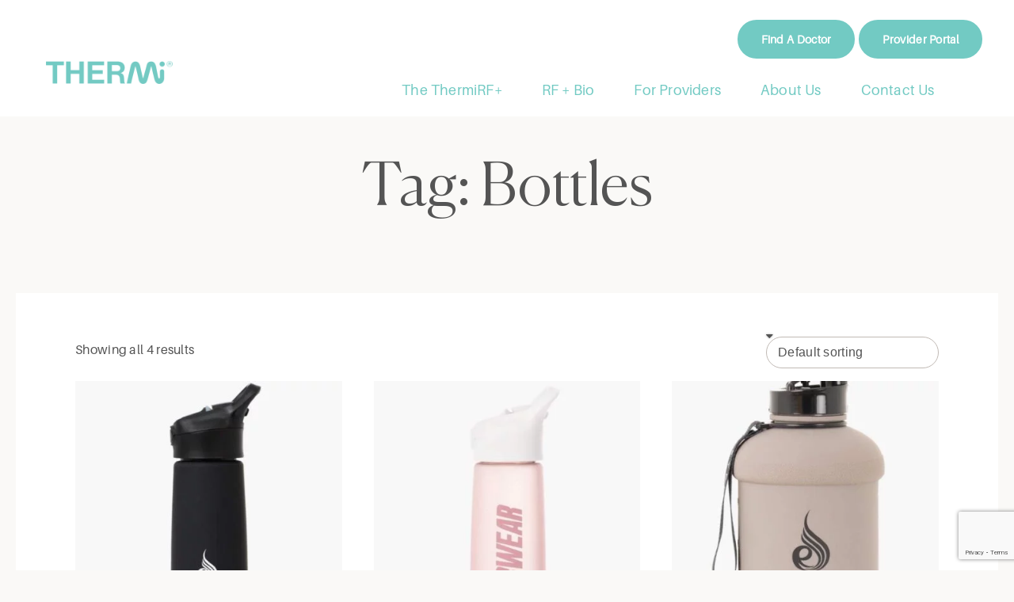

--- FILE ---
content_type: text/html; charset=utf-8
request_url: https://www.google.com/recaptcha/api2/anchor?ar=1&k=6LeV5ZsUAAAAAPeS0B_hMp5Rl9tuEs6CTL1HCD2_&co=aHR0cHM6Ly90aGVybWkuY29tOjQ0Mw..&hl=en&v=PoyoqOPhxBO7pBk68S4YbpHZ&size=invisible&anchor-ms=20000&execute-ms=30000&cb=ncmq7qb3wqrn
body_size: 48822
content:
<!DOCTYPE HTML><html dir="ltr" lang="en"><head><meta http-equiv="Content-Type" content="text/html; charset=UTF-8">
<meta http-equiv="X-UA-Compatible" content="IE=edge">
<title>reCAPTCHA</title>
<style type="text/css">
/* cyrillic-ext */
@font-face {
  font-family: 'Roboto';
  font-style: normal;
  font-weight: 400;
  font-stretch: 100%;
  src: url(//fonts.gstatic.com/s/roboto/v48/KFO7CnqEu92Fr1ME7kSn66aGLdTylUAMa3GUBHMdazTgWw.woff2) format('woff2');
  unicode-range: U+0460-052F, U+1C80-1C8A, U+20B4, U+2DE0-2DFF, U+A640-A69F, U+FE2E-FE2F;
}
/* cyrillic */
@font-face {
  font-family: 'Roboto';
  font-style: normal;
  font-weight: 400;
  font-stretch: 100%;
  src: url(//fonts.gstatic.com/s/roboto/v48/KFO7CnqEu92Fr1ME7kSn66aGLdTylUAMa3iUBHMdazTgWw.woff2) format('woff2');
  unicode-range: U+0301, U+0400-045F, U+0490-0491, U+04B0-04B1, U+2116;
}
/* greek-ext */
@font-face {
  font-family: 'Roboto';
  font-style: normal;
  font-weight: 400;
  font-stretch: 100%;
  src: url(//fonts.gstatic.com/s/roboto/v48/KFO7CnqEu92Fr1ME7kSn66aGLdTylUAMa3CUBHMdazTgWw.woff2) format('woff2');
  unicode-range: U+1F00-1FFF;
}
/* greek */
@font-face {
  font-family: 'Roboto';
  font-style: normal;
  font-weight: 400;
  font-stretch: 100%;
  src: url(//fonts.gstatic.com/s/roboto/v48/KFO7CnqEu92Fr1ME7kSn66aGLdTylUAMa3-UBHMdazTgWw.woff2) format('woff2');
  unicode-range: U+0370-0377, U+037A-037F, U+0384-038A, U+038C, U+038E-03A1, U+03A3-03FF;
}
/* math */
@font-face {
  font-family: 'Roboto';
  font-style: normal;
  font-weight: 400;
  font-stretch: 100%;
  src: url(//fonts.gstatic.com/s/roboto/v48/KFO7CnqEu92Fr1ME7kSn66aGLdTylUAMawCUBHMdazTgWw.woff2) format('woff2');
  unicode-range: U+0302-0303, U+0305, U+0307-0308, U+0310, U+0312, U+0315, U+031A, U+0326-0327, U+032C, U+032F-0330, U+0332-0333, U+0338, U+033A, U+0346, U+034D, U+0391-03A1, U+03A3-03A9, U+03B1-03C9, U+03D1, U+03D5-03D6, U+03F0-03F1, U+03F4-03F5, U+2016-2017, U+2034-2038, U+203C, U+2040, U+2043, U+2047, U+2050, U+2057, U+205F, U+2070-2071, U+2074-208E, U+2090-209C, U+20D0-20DC, U+20E1, U+20E5-20EF, U+2100-2112, U+2114-2115, U+2117-2121, U+2123-214F, U+2190, U+2192, U+2194-21AE, U+21B0-21E5, U+21F1-21F2, U+21F4-2211, U+2213-2214, U+2216-22FF, U+2308-230B, U+2310, U+2319, U+231C-2321, U+2336-237A, U+237C, U+2395, U+239B-23B7, U+23D0, U+23DC-23E1, U+2474-2475, U+25AF, U+25B3, U+25B7, U+25BD, U+25C1, U+25CA, U+25CC, U+25FB, U+266D-266F, U+27C0-27FF, U+2900-2AFF, U+2B0E-2B11, U+2B30-2B4C, U+2BFE, U+3030, U+FF5B, U+FF5D, U+1D400-1D7FF, U+1EE00-1EEFF;
}
/* symbols */
@font-face {
  font-family: 'Roboto';
  font-style: normal;
  font-weight: 400;
  font-stretch: 100%;
  src: url(//fonts.gstatic.com/s/roboto/v48/KFO7CnqEu92Fr1ME7kSn66aGLdTylUAMaxKUBHMdazTgWw.woff2) format('woff2');
  unicode-range: U+0001-000C, U+000E-001F, U+007F-009F, U+20DD-20E0, U+20E2-20E4, U+2150-218F, U+2190, U+2192, U+2194-2199, U+21AF, U+21E6-21F0, U+21F3, U+2218-2219, U+2299, U+22C4-22C6, U+2300-243F, U+2440-244A, U+2460-24FF, U+25A0-27BF, U+2800-28FF, U+2921-2922, U+2981, U+29BF, U+29EB, U+2B00-2BFF, U+4DC0-4DFF, U+FFF9-FFFB, U+10140-1018E, U+10190-1019C, U+101A0, U+101D0-101FD, U+102E0-102FB, U+10E60-10E7E, U+1D2C0-1D2D3, U+1D2E0-1D37F, U+1F000-1F0FF, U+1F100-1F1AD, U+1F1E6-1F1FF, U+1F30D-1F30F, U+1F315, U+1F31C, U+1F31E, U+1F320-1F32C, U+1F336, U+1F378, U+1F37D, U+1F382, U+1F393-1F39F, U+1F3A7-1F3A8, U+1F3AC-1F3AF, U+1F3C2, U+1F3C4-1F3C6, U+1F3CA-1F3CE, U+1F3D4-1F3E0, U+1F3ED, U+1F3F1-1F3F3, U+1F3F5-1F3F7, U+1F408, U+1F415, U+1F41F, U+1F426, U+1F43F, U+1F441-1F442, U+1F444, U+1F446-1F449, U+1F44C-1F44E, U+1F453, U+1F46A, U+1F47D, U+1F4A3, U+1F4B0, U+1F4B3, U+1F4B9, U+1F4BB, U+1F4BF, U+1F4C8-1F4CB, U+1F4D6, U+1F4DA, U+1F4DF, U+1F4E3-1F4E6, U+1F4EA-1F4ED, U+1F4F7, U+1F4F9-1F4FB, U+1F4FD-1F4FE, U+1F503, U+1F507-1F50B, U+1F50D, U+1F512-1F513, U+1F53E-1F54A, U+1F54F-1F5FA, U+1F610, U+1F650-1F67F, U+1F687, U+1F68D, U+1F691, U+1F694, U+1F698, U+1F6AD, U+1F6B2, U+1F6B9-1F6BA, U+1F6BC, U+1F6C6-1F6CF, U+1F6D3-1F6D7, U+1F6E0-1F6EA, U+1F6F0-1F6F3, U+1F6F7-1F6FC, U+1F700-1F7FF, U+1F800-1F80B, U+1F810-1F847, U+1F850-1F859, U+1F860-1F887, U+1F890-1F8AD, U+1F8B0-1F8BB, U+1F8C0-1F8C1, U+1F900-1F90B, U+1F93B, U+1F946, U+1F984, U+1F996, U+1F9E9, U+1FA00-1FA6F, U+1FA70-1FA7C, U+1FA80-1FA89, U+1FA8F-1FAC6, U+1FACE-1FADC, U+1FADF-1FAE9, U+1FAF0-1FAF8, U+1FB00-1FBFF;
}
/* vietnamese */
@font-face {
  font-family: 'Roboto';
  font-style: normal;
  font-weight: 400;
  font-stretch: 100%;
  src: url(//fonts.gstatic.com/s/roboto/v48/KFO7CnqEu92Fr1ME7kSn66aGLdTylUAMa3OUBHMdazTgWw.woff2) format('woff2');
  unicode-range: U+0102-0103, U+0110-0111, U+0128-0129, U+0168-0169, U+01A0-01A1, U+01AF-01B0, U+0300-0301, U+0303-0304, U+0308-0309, U+0323, U+0329, U+1EA0-1EF9, U+20AB;
}
/* latin-ext */
@font-face {
  font-family: 'Roboto';
  font-style: normal;
  font-weight: 400;
  font-stretch: 100%;
  src: url(//fonts.gstatic.com/s/roboto/v48/KFO7CnqEu92Fr1ME7kSn66aGLdTylUAMa3KUBHMdazTgWw.woff2) format('woff2');
  unicode-range: U+0100-02BA, U+02BD-02C5, U+02C7-02CC, U+02CE-02D7, U+02DD-02FF, U+0304, U+0308, U+0329, U+1D00-1DBF, U+1E00-1E9F, U+1EF2-1EFF, U+2020, U+20A0-20AB, U+20AD-20C0, U+2113, U+2C60-2C7F, U+A720-A7FF;
}
/* latin */
@font-face {
  font-family: 'Roboto';
  font-style: normal;
  font-weight: 400;
  font-stretch: 100%;
  src: url(//fonts.gstatic.com/s/roboto/v48/KFO7CnqEu92Fr1ME7kSn66aGLdTylUAMa3yUBHMdazQ.woff2) format('woff2');
  unicode-range: U+0000-00FF, U+0131, U+0152-0153, U+02BB-02BC, U+02C6, U+02DA, U+02DC, U+0304, U+0308, U+0329, U+2000-206F, U+20AC, U+2122, U+2191, U+2193, U+2212, U+2215, U+FEFF, U+FFFD;
}
/* cyrillic-ext */
@font-face {
  font-family: 'Roboto';
  font-style: normal;
  font-weight: 500;
  font-stretch: 100%;
  src: url(//fonts.gstatic.com/s/roboto/v48/KFO7CnqEu92Fr1ME7kSn66aGLdTylUAMa3GUBHMdazTgWw.woff2) format('woff2');
  unicode-range: U+0460-052F, U+1C80-1C8A, U+20B4, U+2DE0-2DFF, U+A640-A69F, U+FE2E-FE2F;
}
/* cyrillic */
@font-face {
  font-family: 'Roboto';
  font-style: normal;
  font-weight: 500;
  font-stretch: 100%;
  src: url(//fonts.gstatic.com/s/roboto/v48/KFO7CnqEu92Fr1ME7kSn66aGLdTylUAMa3iUBHMdazTgWw.woff2) format('woff2');
  unicode-range: U+0301, U+0400-045F, U+0490-0491, U+04B0-04B1, U+2116;
}
/* greek-ext */
@font-face {
  font-family: 'Roboto';
  font-style: normal;
  font-weight: 500;
  font-stretch: 100%;
  src: url(//fonts.gstatic.com/s/roboto/v48/KFO7CnqEu92Fr1ME7kSn66aGLdTylUAMa3CUBHMdazTgWw.woff2) format('woff2');
  unicode-range: U+1F00-1FFF;
}
/* greek */
@font-face {
  font-family: 'Roboto';
  font-style: normal;
  font-weight: 500;
  font-stretch: 100%;
  src: url(//fonts.gstatic.com/s/roboto/v48/KFO7CnqEu92Fr1ME7kSn66aGLdTylUAMa3-UBHMdazTgWw.woff2) format('woff2');
  unicode-range: U+0370-0377, U+037A-037F, U+0384-038A, U+038C, U+038E-03A1, U+03A3-03FF;
}
/* math */
@font-face {
  font-family: 'Roboto';
  font-style: normal;
  font-weight: 500;
  font-stretch: 100%;
  src: url(//fonts.gstatic.com/s/roboto/v48/KFO7CnqEu92Fr1ME7kSn66aGLdTylUAMawCUBHMdazTgWw.woff2) format('woff2');
  unicode-range: U+0302-0303, U+0305, U+0307-0308, U+0310, U+0312, U+0315, U+031A, U+0326-0327, U+032C, U+032F-0330, U+0332-0333, U+0338, U+033A, U+0346, U+034D, U+0391-03A1, U+03A3-03A9, U+03B1-03C9, U+03D1, U+03D5-03D6, U+03F0-03F1, U+03F4-03F5, U+2016-2017, U+2034-2038, U+203C, U+2040, U+2043, U+2047, U+2050, U+2057, U+205F, U+2070-2071, U+2074-208E, U+2090-209C, U+20D0-20DC, U+20E1, U+20E5-20EF, U+2100-2112, U+2114-2115, U+2117-2121, U+2123-214F, U+2190, U+2192, U+2194-21AE, U+21B0-21E5, U+21F1-21F2, U+21F4-2211, U+2213-2214, U+2216-22FF, U+2308-230B, U+2310, U+2319, U+231C-2321, U+2336-237A, U+237C, U+2395, U+239B-23B7, U+23D0, U+23DC-23E1, U+2474-2475, U+25AF, U+25B3, U+25B7, U+25BD, U+25C1, U+25CA, U+25CC, U+25FB, U+266D-266F, U+27C0-27FF, U+2900-2AFF, U+2B0E-2B11, U+2B30-2B4C, U+2BFE, U+3030, U+FF5B, U+FF5D, U+1D400-1D7FF, U+1EE00-1EEFF;
}
/* symbols */
@font-face {
  font-family: 'Roboto';
  font-style: normal;
  font-weight: 500;
  font-stretch: 100%;
  src: url(//fonts.gstatic.com/s/roboto/v48/KFO7CnqEu92Fr1ME7kSn66aGLdTylUAMaxKUBHMdazTgWw.woff2) format('woff2');
  unicode-range: U+0001-000C, U+000E-001F, U+007F-009F, U+20DD-20E0, U+20E2-20E4, U+2150-218F, U+2190, U+2192, U+2194-2199, U+21AF, U+21E6-21F0, U+21F3, U+2218-2219, U+2299, U+22C4-22C6, U+2300-243F, U+2440-244A, U+2460-24FF, U+25A0-27BF, U+2800-28FF, U+2921-2922, U+2981, U+29BF, U+29EB, U+2B00-2BFF, U+4DC0-4DFF, U+FFF9-FFFB, U+10140-1018E, U+10190-1019C, U+101A0, U+101D0-101FD, U+102E0-102FB, U+10E60-10E7E, U+1D2C0-1D2D3, U+1D2E0-1D37F, U+1F000-1F0FF, U+1F100-1F1AD, U+1F1E6-1F1FF, U+1F30D-1F30F, U+1F315, U+1F31C, U+1F31E, U+1F320-1F32C, U+1F336, U+1F378, U+1F37D, U+1F382, U+1F393-1F39F, U+1F3A7-1F3A8, U+1F3AC-1F3AF, U+1F3C2, U+1F3C4-1F3C6, U+1F3CA-1F3CE, U+1F3D4-1F3E0, U+1F3ED, U+1F3F1-1F3F3, U+1F3F5-1F3F7, U+1F408, U+1F415, U+1F41F, U+1F426, U+1F43F, U+1F441-1F442, U+1F444, U+1F446-1F449, U+1F44C-1F44E, U+1F453, U+1F46A, U+1F47D, U+1F4A3, U+1F4B0, U+1F4B3, U+1F4B9, U+1F4BB, U+1F4BF, U+1F4C8-1F4CB, U+1F4D6, U+1F4DA, U+1F4DF, U+1F4E3-1F4E6, U+1F4EA-1F4ED, U+1F4F7, U+1F4F9-1F4FB, U+1F4FD-1F4FE, U+1F503, U+1F507-1F50B, U+1F50D, U+1F512-1F513, U+1F53E-1F54A, U+1F54F-1F5FA, U+1F610, U+1F650-1F67F, U+1F687, U+1F68D, U+1F691, U+1F694, U+1F698, U+1F6AD, U+1F6B2, U+1F6B9-1F6BA, U+1F6BC, U+1F6C6-1F6CF, U+1F6D3-1F6D7, U+1F6E0-1F6EA, U+1F6F0-1F6F3, U+1F6F7-1F6FC, U+1F700-1F7FF, U+1F800-1F80B, U+1F810-1F847, U+1F850-1F859, U+1F860-1F887, U+1F890-1F8AD, U+1F8B0-1F8BB, U+1F8C0-1F8C1, U+1F900-1F90B, U+1F93B, U+1F946, U+1F984, U+1F996, U+1F9E9, U+1FA00-1FA6F, U+1FA70-1FA7C, U+1FA80-1FA89, U+1FA8F-1FAC6, U+1FACE-1FADC, U+1FADF-1FAE9, U+1FAF0-1FAF8, U+1FB00-1FBFF;
}
/* vietnamese */
@font-face {
  font-family: 'Roboto';
  font-style: normal;
  font-weight: 500;
  font-stretch: 100%;
  src: url(//fonts.gstatic.com/s/roboto/v48/KFO7CnqEu92Fr1ME7kSn66aGLdTylUAMa3OUBHMdazTgWw.woff2) format('woff2');
  unicode-range: U+0102-0103, U+0110-0111, U+0128-0129, U+0168-0169, U+01A0-01A1, U+01AF-01B0, U+0300-0301, U+0303-0304, U+0308-0309, U+0323, U+0329, U+1EA0-1EF9, U+20AB;
}
/* latin-ext */
@font-face {
  font-family: 'Roboto';
  font-style: normal;
  font-weight: 500;
  font-stretch: 100%;
  src: url(//fonts.gstatic.com/s/roboto/v48/KFO7CnqEu92Fr1ME7kSn66aGLdTylUAMa3KUBHMdazTgWw.woff2) format('woff2');
  unicode-range: U+0100-02BA, U+02BD-02C5, U+02C7-02CC, U+02CE-02D7, U+02DD-02FF, U+0304, U+0308, U+0329, U+1D00-1DBF, U+1E00-1E9F, U+1EF2-1EFF, U+2020, U+20A0-20AB, U+20AD-20C0, U+2113, U+2C60-2C7F, U+A720-A7FF;
}
/* latin */
@font-face {
  font-family: 'Roboto';
  font-style: normal;
  font-weight: 500;
  font-stretch: 100%;
  src: url(//fonts.gstatic.com/s/roboto/v48/KFO7CnqEu92Fr1ME7kSn66aGLdTylUAMa3yUBHMdazQ.woff2) format('woff2');
  unicode-range: U+0000-00FF, U+0131, U+0152-0153, U+02BB-02BC, U+02C6, U+02DA, U+02DC, U+0304, U+0308, U+0329, U+2000-206F, U+20AC, U+2122, U+2191, U+2193, U+2212, U+2215, U+FEFF, U+FFFD;
}
/* cyrillic-ext */
@font-face {
  font-family: 'Roboto';
  font-style: normal;
  font-weight: 900;
  font-stretch: 100%;
  src: url(//fonts.gstatic.com/s/roboto/v48/KFO7CnqEu92Fr1ME7kSn66aGLdTylUAMa3GUBHMdazTgWw.woff2) format('woff2');
  unicode-range: U+0460-052F, U+1C80-1C8A, U+20B4, U+2DE0-2DFF, U+A640-A69F, U+FE2E-FE2F;
}
/* cyrillic */
@font-face {
  font-family: 'Roboto';
  font-style: normal;
  font-weight: 900;
  font-stretch: 100%;
  src: url(//fonts.gstatic.com/s/roboto/v48/KFO7CnqEu92Fr1ME7kSn66aGLdTylUAMa3iUBHMdazTgWw.woff2) format('woff2');
  unicode-range: U+0301, U+0400-045F, U+0490-0491, U+04B0-04B1, U+2116;
}
/* greek-ext */
@font-face {
  font-family: 'Roboto';
  font-style: normal;
  font-weight: 900;
  font-stretch: 100%;
  src: url(//fonts.gstatic.com/s/roboto/v48/KFO7CnqEu92Fr1ME7kSn66aGLdTylUAMa3CUBHMdazTgWw.woff2) format('woff2');
  unicode-range: U+1F00-1FFF;
}
/* greek */
@font-face {
  font-family: 'Roboto';
  font-style: normal;
  font-weight: 900;
  font-stretch: 100%;
  src: url(//fonts.gstatic.com/s/roboto/v48/KFO7CnqEu92Fr1ME7kSn66aGLdTylUAMa3-UBHMdazTgWw.woff2) format('woff2');
  unicode-range: U+0370-0377, U+037A-037F, U+0384-038A, U+038C, U+038E-03A1, U+03A3-03FF;
}
/* math */
@font-face {
  font-family: 'Roboto';
  font-style: normal;
  font-weight: 900;
  font-stretch: 100%;
  src: url(//fonts.gstatic.com/s/roboto/v48/KFO7CnqEu92Fr1ME7kSn66aGLdTylUAMawCUBHMdazTgWw.woff2) format('woff2');
  unicode-range: U+0302-0303, U+0305, U+0307-0308, U+0310, U+0312, U+0315, U+031A, U+0326-0327, U+032C, U+032F-0330, U+0332-0333, U+0338, U+033A, U+0346, U+034D, U+0391-03A1, U+03A3-03A9, U+03B1-03C9, U+03D1, U+03D5-03D6, U+03F0-03F1, U+03F4-03F5, U+2016-2017, U+2034-2038, U+203C, U+2040, U+2043, U+2047, U+2050, U+2057, U+205F, U+2070-2071, U+2074-208E, U+2090-209C, U+20D0-20DC, U+20E1, U+20E5-20EF, U+2100-2112, U+2114-2115, U+2117-2121, U+2123-214F, U+2190, U+2192, U+2194-21AE, U+21B0-21E5, U+21F1-21F2, U+21F4-2211, U+2213-2214, U+2216-22FF, U+2308-230B, U+2310, U+2319, U+231C-2321, U+2336-237A, U+237C, U+2395, U+239B-23B7, U+23D0, U+23DC-23E1, U+2474-2475, U+25AF, U+25B3, U+25B7, U+25BD, U+25C1, U+25CA, U+25CC, U+25FB, U+266D-266F, U+27C0-27FF, U+2900-2AFF, U+2B0E-2B11, U+2B30-2B4C, U+2BFE, U+3030, U+FF5B, U+FF5D, U+1D400-1D7FF, U+1EE00-1EEFF;
}
/* symbols */
@font-face {
  font-family: 'Roboto';
  font-style: normal;
  font-weight: 900;
  font-stretch: 100%;
  src: url(//fonts.gstatic.com/s/roboto/v48/KFO7CnqEu92Fr1ME7kSn66aGLdTylUAMaxKUBHMdazTgWw.woff2) format('woff2');
  unicode-range: U+0001-000C, U+000E-001F, U+007F-009F, U+20DD-20E0, U+20E2-20E4, U+2150-218F, U+2190, U+2192, U+2194-2199, U+21AF, U+21E6-21F0, U+21F3, U+2218-2219, U+2299, U+22C4-22C6, U+2300-243F, U+2440-244A, U+2460-24FF, U+25A0-27BF, U+2800-28FF, U+2921-2922, U+2981, U+29BF, U+29EB, U+2B00-2BFF, U+4DC0-4DFF, U+FFF9-FFFB, U+10140-1018E, U+10190-1019C, U+101A0, U+101D0-101FD, U+102E0-102FB, U+10E60-10E7E, U+1D2C0-1D2D3, U+1D2E0-1D37F, U+1F000-1F0FF, U+1F100-1F1AD, U+1F1E6-1F1FF, U+1F30D-1F30F, U+1F315, U+1F31C, U+1F31E, U+1F320-1F32C, U+1F336, U+1F378, U+1F37D, U+1F382, U+1F393-1F39F, U+1F3A7-1F3A8, U+1F3AC-1F3AF, U+1F3C2, U+1F3C4-1F3C6, U+1F3CA-1F3CE, U+1F3D4-1F3E0, U+1F3ED, U+1F3F1-1F3F3, U+1F3F5-1F3F7, U+1F408, U+1F415, U+1F41F, U+1F426, U+1F43F, U+1F441-1F442, U+1F444, U+1F446-1F449, U+1F44C-1F44E, U+1F453, U+1F46A, U+1F47D, U+1F4A3, U+1F4B0, U+1F4B3, U+1F4B9, U+1F4BB, U+1F4BF, U+1F4C8-1F4CB, U+1F4D6, U+1F4DA, U+1F4DF, U+1F4E3-1F4E6, U+1F4EA-1F4ED, U+1F4F7, U+1F4F9-1F4FB, U+1F4FD-1F4FE, U+1F503, U+1F507-1F50B, U+1F50D, U+1F512-1F513, U+1F53E-1F54A, U+1F54F-1F5FA, U+1F610, U+1F650-1F67F, U+1F687, U+1F68D, U+1F691, U+1F694, U+1F698, U+1F6AD, U+1F6B2, U+1F6B9-1F6BA, U+1F6BC, U+1F6C6-1F6CF, U+1F6D3-1F6D7, U+1F6E0-1F6EA, U+1F6F0-1F6F3, U+1F6F7-1F6FC, U+1F700-1F7FF, U+1F800-1F80B, U+1F810-1F847, U+1F850-1F859, U+1F860-1F887, U+1F890-1F8AD, U+1F8B0-1F8BB, U+1F8C0-1F8C1, U+1F900-1F90B, U+1F93B, U+1F946, U+1F984, U+1F996, U+1F9E9, U+1FA00-1FA6F, U+1FA70-1FA7C, U+1FA80-1FA89, U+1FA8F-1FAC6, U+1FACE-1FADC, U+1FADF-1FAE9, U+1FAF0-1FAF8, U+1FB00-1FBFF;
}
/* vietnamese */
@font-face {
  font-family: 'Roboto';
  font-style: normal;
  font-weight: 900;
  font-stretch: 100%;
  src: url(//fonts.gstatic.com/s/roboto/v48/KFO7CnqEu92Fr1ME7kSn66aGLdTylUAMa3OUBHMdazTgWw.woff2) format('woff2');
  unicode-range: U+0102-0103, U+0110-0111, U+0128-0129, U+0168-0169, U+01A0-01A1, U+01AF-01B0, U+0300-0301, U+0303-0304, U+0308-0309, U+0323, U+0329, U+1EA0-1EF9, U+20AB;
}
/* latin-ext */
@font-face {
  font-family: 'Roboto';
  font-style: normal;
  font-weight: 900;
  font-stretch: 100%;
  src: url(//fonts.gstatic.com/s/roboto/v48/KFO7CnqEu92Fr1ME7kSn66aGLdTylUAMa3KUBHMdazTgWw.woff2) format('woff2');
  unicode-range: U+0100-02BA, U+02BD-02C5, U+02C7-02CC, U+02CE-02D7, U+02DD-02FF, U+0304, U+0308, U+0329, U+1D00-1DBF, U+1E00-1E9F, U+1EF2-1EFF, U+2020, U+20A0-20AB, U+20AD-20C0, U+2113, U+2C60-2C7F, U+A720-A7FF;
}
/* latin */
@font-face {
  font-family: 'Roboto';
  font-style: normal;
  font-weight: 900;
  font-stretch: 100%;
  src: url(//fonts.gstatic.com/s/roboto/v48/KFO7CnqEu92Fr1ME7kSn66aGLdTylUAMa3yUBHMdazQ.woff2) format('woff2');
  unicode-range: U+0000-00FF, U+0131, U+0152-0153, U+02BB-02BC, U+02C6, U+02DA, U+02DC, U+0304, U+0308, U+0329, U+2000-206F, U+20AC, U+2122, U+2191, U+2193, U+2212, U+2215, U+FEFF, U+FFFD;
}

</style>
<link rel="stylesheet" type="text/css" href="https://www.gstatic.com/recaptcha/releases/PoyoqOPhxBO7pBk68S4YbpHZ/styles__ltr.css">
<script nonce="RfwhKCGQ4Zsngnny22deUA" type="text/javascript">window['__recaptcha_api'] = 'https://www.google.com/recaptcha/api2/';</script>
<script type="text/javascript" src="https://www.gstatic.com/recaptcha/releases/PoyoqOPhxBO7pBk68S4YbpHZ/recaptcha__en.js" nonce="RfwhKCGQ4Zsngnny22deUA">
      
    </script></head>
<body><div id="rc-anchor-alert" class="rc-anchor-alert"></div>
<input type="hidden" id="recaptcha-token" value="[base64]">
<script type="text/javascript" nonce="RfwhKCGQ4Zsngnny22deUA">
      recaptcha.anchor.Main.init("[\x22ainput\x22,[\x22bgdata\x22,\x22\x22,\[base64]/[base64]/[base64]/ZyhXLGgpOnEoW04sMjEsbF0sVywwKSxoKSxmYWxzZSxmYWxzZSl9Y2F0Y2goayl7RygzNTgsVyk/[base64]/[base64]/[base64]/[base64]/[base64]/[base64]/[base64]/bmV3IEJbT10oRFswXSk6dz09Mj9uZXcgQltPXShEWzBdLERbMV0pOnc9PTM/bmV3IEJbT10oRFswXSxEWzFdLERbMl0pOnc9PTQ/[base64]/[base64]/[base64]/[base64]/[base64]\\u003d\x22,\[base64]\x22,\x22wq7DnRPCqcKCGlXCqcOxNcOvw5LCh8OJw7LDmMKdwrXClERlwo8/[base64]/DoxECcAjDrMO0SMKdwp7CqxVewrtywpDCoMOhUMOYw5/CiWXCrSEPw7zDrAxDwqvDm8KvwrXCgcKkWsOVwpHClFTCo0DCu3F0w6fDkGrCvcKnHGYMZcOuw4DDlgZzJRHDocOgDMKUwpnDmTTDsMOgD8OED21LVcOXdMOUfCcLasOMIsKfwrXCmMKMwrvDmRRIw4Fjw7/DgsOqJsKPW8KkOcOeF8OpacKrw73DglnCkmPDiUp+KcKBw4LCg8O2wpvDtcKgcsO7wqfDp0MxOCrClijDrwNHPMKmw4bDuRfDuWY8G8OBwrtvwoFCQinClEUpQ8K+wqnCm8Ouw6dEa8KRJcKMw6x0wr0LwrHDgsKIwqkdTHHClcK4wps0wrcCO8OrQMKhw5/Drh87Y8OKB8Kyw7zDvsOfVC9fw7fDnQzDqhHCjQNVClMsNBjDn8O6JBoTwoXCpVPCm2jCi8KowprDmcKWcy/CnDPCsCNhRl/[base64]/Cs8OVwpbDu8K3w4kcQMKtEMOzAMOOfFQ0w6k7Di/[base64]/Cs0YTD8Ktw5PCusO0wp52w7LCpsK2AcO8In1APsK+Gwh7WnDCl8Klw4QkwoLDphzDucKNU8K0w5EvRMKrw4bCtMKmWCfDnlPCs8KyXsOew5HCoiTCsjIGJMOeN8KbwrzDqyDDlMKqwq3CvsKFwrkYGDbCvsOWAmEAecK/wr0xw7giwqHCimxYwrQfwrnCvwQXQGEQJkTCnsOiWcKRZAwtw4V2YcOuwrd9ZcKGwoMaw5HDpXgEa8KqOitdEMO5RDHCo2HCn8OMRijDlDYMwoteaCIRw7HDgiTCs1JXSB4Kw5/DujtqwphQwq0mw5NILcKEw5PDmWDCrcOew7rDl8OFw7VmBcOpwpEGw7ASwrEBLMO4fcOZw6zDscKYw5nDoDvCg8OUw5PDg8KMwr9iREM/wo7Cq3bDpsK6elRWRMOJUVJBwrnDqMOew6DDvg9AwrYyw5RFwpnDpcKBWFUvw6bDo8OKdcO2w6FmAgrCjcOhDh9Fw6ZCHsKswoTDhg3Cun3CrcOwN3XDgsOUw4XDg8OYSULCn8OUw68XN3/[base64]/wqrDkyNqR1BsVgzDlUPDlD7CtRTDvGFuUhxmN8KBBRrDmT/Cr3zCo8Kmw7PDmcKiIsKHwq9LGcOKBcKGwqPCgDbDlBRnPsObwqA0BCZUHT9RJ8O7SzfDocKQw5Nkw6kMwpYcP3TCnHjClMOZw6HDqkEMw4/[base64]/Co8OJw7/Cg8KuKn5fw4FFPsKWw7nDtgbDisOqw4wVwqJfN8O2I8K6RkDDjcKHwrnDvmMIQw8Uw7gcU8Kcw5fCoMOVWmdVw5lmGsOwS0PDmcKcwpJHDsOFW3/[base64]/Ci8O4w47DmsOzAMK+KcOMw6vDhQLCs8Kew5hyamZ/[base64]/DiMO8w5lYLsOZFcOUw6rCtSAyDhrCnx3Co3/DhsK8dsOscy4mw5p8LnvCg8K6G8Kiw4QAwqFWw5cZwo3DlcKIwqPDsWcXLivDjcOtw7XDhMOfwrzDogNswolMwoHDin/[base64]/w4NzPG0Nw6fDmsKQWQRcw5tZVzxbKMKvWMO3wo84bHXDi8OOUVbCnzsYA8O/[base64]/w53Cmk/CqUNRwqDDo8Oqw6hgw5s7A8KtRMKew4fCuwnCnX7Dm3LDp8KQZ8OqL8KtJsKrAcKYw5NVw7fDvcKkw7DCpcO3w7zDscO7YA8Hw4RBXcOeAB/DmMKTf3XCv3swcMKzSMKFaMKEw6c/w6QGw4JSw5R4GRkici3DsFdLwp7Dg8KCfCDDiSzDlsOYwp5GwpfDn3/DncO2P8KyABUtKsOvV8O2ACfDtTnDoGhHOMKLw6DDiMOTwo3DqxfCq8OIw77DuhvDq11pwqMaw7BGw7g3wq7DoMKhw4DDtMOJwp05bTwyC23CkMOwwrYpbcKNUk8Hw70dw5fDh8K2w4o6w69Bwo/CpMOUw7DCq8Ofw4MJHnHDnxXCkxVuwotZw5hMwpXDjUo1w64YUcKdDsOFwoDClCJrcsKcJsOlwoZow6lVw5o0wrvDvlE9w7Z0ajpGMcOhVcOEw5LDuUg4YMOsAHFIHGxbKzw8wr3DuMOuw5MNwrRHam4KecKhwrBYwq5Sw5/DpUNRwq/CsW8Ww73CuBQ2WDw6aVlHajQVwqIRB8OpYcKWCxbDumLCr8KVwrU0YzDCnmZEwq7CgsKnwobDtsKrw4fCp8KOwqkcw7DDujDCv8KEF8O1woVNwosCw6VIXcORS2/[base64]/DqhAQw6/CmcOEfsOQw7LCkAnCoMO1PWnChjfDksKkCsOITcOPwpfDjcKfB8ORwq/[base64]/[base64]/[base64]/Com7DnsKKw756KhwfJBnDpQPCogDCjsKea8Kjw43CkCwgwoXCgsKFVcK3CsO0wpFLCcO0BjsgMsOdwoRuKTlHAsO8w51zSWRMw53Dt24YwoDDmsKVCsOzaVbDv2AXVHnDhTtJJcKxe8K6LsK/wpbDqsOBcBE6BcKnIQTClcODwpB4PXYCRcK3DgF8w6vCjcK7XcO3B8KhwqLDrcObC8KuHsKpw7jCmcOhwrJqw77CpyooaAZbMcKLX8Okd17DjsOiw71bA2YZw5jCk8KLUMKyMjHChMOlbHYqwpwYTsKEIsKSwrQDw7MJGMOrw6lSwrcfwr/[base64]/CtSXDgXhiMBZcw4s9wqLCvnPCnCbDgj1ENGd7QMKAJMKmwrDChhbCtBTCvsO1Im8cdsOWfmtiwpUfXVcHw7Q7wrzDusK+w5XDk8KGcTYRwo7DksO/[base64]/CtEkww57DqMKawqR0MsKRwpvCv3XDpcOnw55EAgwhwrzCjMO4wpPDrj4lcVsVO0/Co8KwwrPChMOxwodJwqcww47ClsOlw7hPOWPDqTjDs2Z7eW3Dl8KeZ8KSC0Rbw7/DoHBhCQzCvMOjwpc6JcKqcAolYBpwwpg/wpbDvsObw4PDkjIiw6DChcKVw4zCmzIJeHJlwqnDqzJRwrQBTMOkAsOmTyRGw7vDh8OIcRdrbwXCpMOYXl/[base64]/w7HDscKRJ8O8BULCugTDp8K0wozDk384VUkMwrUvwowuw5nCnVnDpMKQwrHDhz81BTs7wo8HLiMhf3bCvMOWMsK4ExJqWhbDvcKBaGfDg8OMfGbDrsO2H8ObwrV9woY8WDnCiMKswpvDo8OFw4XDnsK9w5/ClsO7wpLCqcOHSMOXZh3Djm7DisOmbMOKwokoUAdBKyvDkkseT2LCkx8Lw4ceaXJ7LcKrwp/DjcOiwprCuG3DtFrCr2NZHcOqJcOvwqFBYUTCqmt3w75YwrrCpAJowoDCqiDDln0BdCHDrDrDtAl2w4RwW8KYG8K3DlzDicOiwpnCg8KiwqfCkcOSAMKGScOXwpt5wrbDhcKFwpQwwrDDt8OIVnvCrEsAwo/Dk1PCkG3CkcKswpA+wrbDo1fClQNAGsOgw6zCq8OjJV3Co8OjwpNNw6bCiDzDmsOcNsKuw7fDlMKcwpZyGsKVOMO+w4HDiALDt8Oiwq/CqGPDpRYpIsOufcKMBMK5w5Ydw7XDmQQyFcOYw5nCj38bPsOQwqTDpMOAJMKzw5/DssOfw5hrQnVMwrIjUcK2w6LDkhcwwrnDslLCsTrDksKlw4cNR8KLwoJACj5Dw57CrldIa0cpUMKIWcKNVAnCl3XCo1Z/PRsGw5TCl2cbA8KvCcOnSCLDl0x/[base64]/DjMOyScONZ8O2JcOZw5XDk8Orwo5Tw4RxQjLDo096b1RNw6VTbMKhwoItwrLDjxEqfsO4Fx5rdcO3wrfDrgZqwp1YLk/CszXCmgzCjW/DvcKORcOlwq4iMDBCw7ZBw5xTwrJeTlHCgsOfSw/DkzhFCcKRw4TCvDhaFmLDmCbCiMOWwqk9wpEdLDRNJ8KdwphQw5Ztw41QSgYVE8KxwplKw6PDuMKLNcOYX297UsOSDQhLXhvDo8OzCcOgMcOtc8KEw4PCicO0wrIFw5gBw5fClGZjVkRawrbDrsKhwqhow7EpFlwmw5/[base64]/ChsKgEQrCicKsw6nChsKlw4xAAMOsby8AfBrCkMO3w7FLaiDCtcK+woR9Sx1kwogBFFvDijnCpFRAw5/Do2jDocOIFsKDw5gSw4UWXj0EXAtEw6vDsE9Uw6TCvhvCkwBNfh/CrsOEVEbCtMOJSMO2wp8fwqfClGl+woY0w5pww4TCgsORXlrCj8K9w5HDmibDnsORw5PDo8KBQsOLw5fDgT5zFsOpw5FhPkMSwpjDp3/[base64]/Dk0PCr8OtJcO4w48hwo9PWFbDsGLDqAdSUS3Cs2LDoMKgG2nDtkh3w6TCpcOhw4LCiEM+w6gXNm/CgXJXw7XDjcOVCsOlbTkAKkfCuHjClMOpwrjDrMOqwp3Do8OIwp55w6vCn8OIUgcew4xOwrnCmm3DicOnw6hRRcOlw7YbCsKsw5Zvw68XEFzDosKMC8O1VsOEwqDDiMOUwqRQRXwgwrLDq2VGbEzChMOpMDRgwpTDp8KQw7cbV8OJI3gDP8KiH8K4woHCpcKwDMKswq/DrcO2RcOVPMOgYyhYw6Y2UjtbYcKRPUZTRh3CqcKfw7gTe0xUIMOow6jCji8dDhJbQ8Kaw7/ChsOOwofCh8KxFMOWw4zDn8ORdH/[base64]/DmkkTwqrCjhvDmMOVR8O7VyVHPUrCusK1wohNw5hAwoxnw7zDuMKNcsKMesKEwrchKjQGDcOdcnwww7AeE1IhwqExwqtMaRYbFyZ9wr/[base64]/DuDbDjcOILMOBQsO/w4bCu8ODQy/CrMK7wqM/SXLDlsKkT8KhEsO3OMOZVUjCjyjDtSLDuTRDJHlGIVYPwq0cwoLDmlXDi8KHdjAgFSnChMKEwqU/woRDYS/Du8OowpXDjMKFw5bCryHCv8KOw5MGw6fCusKkwr1ANwjDvMKWVMKkNcKPX8KbKMOpbcKPcFhHJynDlmLCocOuSUfDucKnw63DhMKxw7vCv0LCvg8yw5zCtg0EZSnDtlw7wrPCp3vCiA0EfBHDmwZ+V8Kxw6Q7Bl/Co8O+NMOdwp3ClsK9wrrCsMOLwqYiwoZEwpHCrCU0H0ovJMKawq9lw716woMbwobCisOePsKkK8OVfkQ9WFFDwq8FJcOwB8Oef8Oxw6MHw6Uww5vCsBp7UMOew4rCm8K4wqI6w6jDpUTDoMKAXsKHGwEFdlrDq8OOw5PDk8OZwp3Cij/ChGYXwrtFBcKcwqnDjAzChMKpdsKZdDTDosO2XH8lwqfDkMKWHH3Cp0tjwqbDmXx/HS5zRHBqw6E+dw5Lw5/CpiZ2ZVvDrVzCgcOEwoRJwqnDhsOtH8KFwoM8wrDCvyZfwozDgXbCmSRTw7xLw7xnWsK/SMO0WcKYwpt/[base64]/C8OUwpU4P8KnECgqw6TDrcOHwoNhbcOvZMK5woA2w64fQsOEw5g9w6HCosO8ImTCm8KPw6NUwqVPw4jChMK+Bl1rIsOIJcKLDGrDqEPDt8OnwrMmwoU4wofCjWB5aE/CjsKCwpzDlMKGwr3CsQg6Onwgw4R0w5/[base64]/CqSbCtMO2PcKgVzxiXW13w4HDlSkcw4/[base64]/CpsOBegfChsK8UXFJwqTDocOXwo80wpvCtDDCr8OKw7kaw4bCq8O5CsOEw4hgdh0SC2vCncKgA8KhwpjChlrDu8ObwonCkcKxwpjDsQsVezXCrwnCslEFBBJKwpEjS8KVSVRVw7/CnxfDpArDm8K5H8KTwq8/XcOHwoPClU7Dngdbw57CnMK5f1MLwqPCrF1kVMKqEyjCm8OHIMKKwqsPwokGwqo3w4bCrBrCj8K4w4gAw53CicK+w6tieSvCvg3Cu8Obw71bw6/Cg0nCoMOVwpTCvx0GesONwpBRw4o4w4g6fXHDs1p1UwfDqcOBwr3DvzobwogtwowPwpbCv8OlV8OJMmfDvsKqw7LDisKvf8KOdAvDswNuXcKEc1l9w4XDr3LDq8KDwpB/ECMMwpdWw7TCs8KDw6HDs8O3wqsZKMOBw6d8wqXDksOGOsO/wqcsSnTCpU/Dr8Kjwo7CvCczwr80ZMOWwpvCl8KyccOiw6RPw6PClmkRQiQ0AFUZYWnCpMOpw69vVGnCosOALB7ChHdlwq/DhcKLwpvDiMKwZB99PAdFME40aVjDvMOEFgQYwqvDkDbDrMOoOXJNw7IjwpFawr3CjcKWw5l/Q1xQC8O/ai06w7E/[base64]/OGQkwp4Lw6ElwqwOJCdtwqHDlcOcTcKRw57CnUU9woc6UARiw6fCqMK8w5URwqPDvT1Uw73Dtlwjf8O1T8KJwqPCgnAfwpzDqTQBIGbCmCIlw7Iww4TDiiFBwpgzHA/CsMK/wqjCkGzCiMOvwrgca8KXcMK0Tz02wpHCow/Cl8KyTxBbez0XPizCnygFRHQDw7k4EzIMYMKiwp8EwqDCvsOcw7bDpMORHSIbwpTCssOOD2Ifw7nDn0A5d8KJQlhpRDjDncOGw7LCr8OxF8O2IBh/w4VtUj/[base64]/DgXNRwp7Cu8OvFcKgwoslwp/DhibDmsOJIC1sK8KKwpcwe2Nbw6gtOGo8A8O5IcONw5XDgsONJCE4FRscCMKwwpJqwoBlPjXCvgIIwprDqiokw48Cw6LCum8ZX1XCrcOew45qGsOtwpTDtVjDkcOlwpvDhcO+bsOUw4TCgGE4wppqRMK9w4nDpcOVIFJfw5LDhkHDhMODB0LCicOuwrbDhcOAwo/DrQHDh8Oew6bCrWocO1QJGzY1VcKIM21DWzokdz7CnBfCnXcww7/[base64]/[base64]/CgA4vwr7CrkBxw7MtDsOeamXCs3XDkRjCh8KNLcOywpMkXsOEN8OBB8OZJ8KJS1rCvx5+VsKke8O8VQp3wo/DqMO3wpg0AMOkQnXDtMOOw6zCjHIxf8KpwpwZwoV9w5DDsG5BC8OqwqZ+GMK5wrM/TBxEwqjDgcOZDcORwpfCjsKpAcOWRzDDrcOgw4luwqTDrcO5wpPCqMKlVsO+ISYmw4A5SMKKR8OLRlo1wpULGTvDmXISDQgtw7HCm8KbwpkiwqzDs8OzBz/CqjLDv8KqD8OFw6zCvEDCscOjDMO9EMO8V1JZwr0RasKbU8OJC8KowqnCuz/[base64]/[base64]/CmhPDv8ORbsOeCE58dsKMcCTCi8OCXMObw5YrbsO8NXDCt2YsccKVwrPDrHXDkMKkTAw+Hy/Cqxh9w7Y/V8Kaw6bCpTdcw5o0w6DDlArDr2fDuljDsMKIw551IcO/NsKFw4xIwobDvzHDoMK9w4vDlcOjVcOGA8KaYAARwpLDqR7CrinCkFRyw7oEw5bCr8OqwqxaEcKwAsOww4nDqsKAQMKDwoLCn3PCrVfChxXCpRUuw5l/[base64]/DiW4mw5PCsMOXwr8wwo7CqcOQDMKjwqnDiMKfwr1FKcOww6HDv0fDgF7DkXrDqzPDocKydcKJwqvDkcOJwqzDgcOaw7PDpULCj8OxCcKKWBnClcORD8KDw6UEHUlpCMOlfsKFcQJYdEjDhsK/w4nCg8KpwpwIw4oqAgbDoGXDpH7DvMOfwqzDvXVKw45DamYzw7nDrWzDgH49WEXCtScPworDnC7ClsKDwobCvB3Ch8Oqw71Ew4wzwrVCwr/DtsOIw5LCjjJUCg9XFB81wp7DoMKmwqbCsMKlwqjDnVDCjEoxViIqa8KVJmTDjjccw6PChMKEGsOew550AcKMwo/Ck8OJwol/[base64]/CrFHCoA9TwqnDsBLChxt0B8Kaw7vChlfCjVI1w5nDu8OPFD/[base64]/DncObZcKnbcO1fwvCv3LCnzzDg07ClsKAAsKSA8OKDF/DhHrDiAnDlcOmwrPCo8KGw7IwU8O6w5Ztah3DsnnCpGbCqnTDhAhlf0PCksOuw4/DvMKNwpnCmmNxFH3Cj1ldbMKUw73Dq8KHwpnCvRvDsw4HcmgwdHVpWArDmRHCmcOawqzCqsKmG8OnwqXDosOBS3jDk2/ClE3Dk8OTB8OCworDvsK3w4PDosKxCDxNwr4JwqbDn1ZJwojCuMOVw64/w5xPw5nChsKwejvDn1/DoMO/wqs5w60+S8Kqw7fCtVXDmcO0w7/DmcO6VjzDncO6w7jCiAPDt8KFFEzCqmpFw6PCiMORw58TQMOhw4jCr1VEw5dZw4DCl8OJRMOHIhjCo8O7VF7DrVM7wprCiTE1wq0xw65eUUDDlzVRw4kLw7Rowpt/[base64]/CknLDocOrScK/KsKdXRDCiMKEfcO/PMKGRxjDrTgjM3zCocOHKMO4w4/CgcKwPsOpwpdSw6Qsw6HDllh8YiPDml/[base64]/CnhZOw4zCp3nCmsKZw7rDgjTCtsONwprDg8K+ecORNyDCu8OsD8KpKSRnYjRudg3Cs3Jjw7vDon/CuXjDg8OpN8OQLHldKj3DicOXwoh8NmLCuMKmwqvDgsKCwpkRCMKNw4BtUcK8acO5ZsO2wr3Ds8KgHCnDrB9PO241wqF5Q8KQUgplSsO7w4/Cr8O2wocgC8O4w4DClyMrworCpcOIw7zDhMO0w6p4w4/Cv2zDgSvDo8KawojCtsOFwr3CjcOXw5PDicKDYz0/HMKOwotdwrE1FFrCplLDosKRwofDoMKUAsKywoDCkMOBKGgzCSEUXMKZb8Ojw5/Dn0DCrhFJwrHCp8KAw7bDqQnDl3jDijTCgnvDu2YlwroowpURw5xxwrfDhTkww41Jw5nCjcOVIsK0w7EOacKJw4DDkmPCmU5nUnR9AsOdaWPDksK/w6RXdgPCrsKcB8OeIiNywqh7b1R+HTwYwqhmWWBjwoYUw6NEW8OOw5NqZMONwrDCiGB0SsK4w77Cj8O4UMOlQcO7bhTDk8K8wrVow6J1wrhYB8OKw6x+w6XCiMKwM8KhG2rCssKqwpLDr8KXQ8OEBcKcw7wtwoEXbmguwo/Dp8O0wrLCvC3DrMOPw756w4fDiyrCqAJrLcOpwrjDl3t/DWvCkHIyH8K5BsKkGsOLB0fCpwhYw7/DvsKhGAzDvFkVTsKyeMKVw7xASTnDpVAXwq/CsGl/wrHDhE8SX8OkF8O6QWbDrMOwwq3DqCHDu3AoH8Orw6DDn8O2UTnCi8KeOMOkw7Z9YHbCgCg0worCvy45w5xzw7YFwoPCj8KRwp/CnzZkwqbDsy0kG8K1BlAxccOOWnhPwphDw7djIGjDjXvCrsOGw6dpw4/CiMOdw6pQw4Bxw5Jkw6bCr8OWWMK/RB9vTAfCicKLw6x0wp/[base64]/DkUxfw5lpEMKxbMO1S8K0CsOdLcK8A08iw7pVw4DDjBpjOGUawpzCnMKtNw1xwpjDiUw7wp0Zw5rCmi3Cki/CiDbDn8O1ZMKCw75AwqIcw7U+A8Orwq/CtnUObMOBUk/DkUbDrsKtaRHDgBJtbUpDbcKIHhUqwqsIw6LDq1Jvw7XDp8K4w6jCtCwnTMKWw4/CiMObwrQEwpYBHj1sdRjCgj/[base64]/[base64]/CnlnDsWBpwr1nwpXDlMOSf8KuYltmJcOoYcOqwp0TwpN8QRvDoD9uNMKUTnvCjAnDnMOrwrobZsK9acOlwoFGwo5Cw6XDuyt7w5Q/wqVNUsK5C1dzwpHCiMOIDEvClsO9w6crwoZ2wpNCeWPDmi/Du3PDtVgrB1RTdsKREsOCw4IsJRHDgsKSw7/Ds8OHVFfCky7ChcOfT8KNHgXDmsO+w49Vwroyw7TDgDcQwpXDg07CpMKWw7R9EgZ6w7FzwqPDjcOTdw7DlDTDqMKMb8OdcnBVwrHDjQbCgi4kQ8O0w7lbZcO7f3A8woIJdcOFfcKyYsOvCEgYwr8pwq7DlcOVwrvDh8O5wrFIwprDjcK3Q8OQV8O/DnjCmkHDpWLCmFh9wpbDg8O2w48EwrrCh8KCMcKfw7NqwpjCm8K+w63Cg8KfwoLDgAnDjDbDnCRcBMKHVcO5dwtKw5UIwod7wpHDoMOaBz/Dv1Z6NMKQGhrDukclLMO9wqrDmcOMwp/ClMOVLULDpMK8w4Efw6PDkEbDmQg3wqTDpUA5wqzDnMOkWsKQwrHDrMKfDBEHwpHCh2wCN8ODw44kacOsw6gzAFtwIsOJc8Kyb2vDuTVawoZVw5nCo8KXwq0xfcO0w4HDk8O/wrzDnUDCoVhtw4nCh8KawoXDtsO5S8K3wrMiAmgQQsOdw63CjDkEOA7Dv8KjbU5rwpbCqThGwqJgY8KfNcOUQ8KHRUsPHsK9wrXCtRcuwqE3OMKdw6E2XWjDjcOLwp7CjMKfacOnbA/[base64]/CrHvCn8KaGsOKw7dYw7tbCsOAwownwr3DsgBmKxQuGHN+w6FUUMKQw6VOw5nDocOQw6o7w5bDmmLClMKmwqXDsSXDjBUuwqgyaCvCsklGw5jCtWjCnhPCnsO5wq7Cr8KcNsOLwqpkwqISSmopTXBFw61+w6LDmlHClMOgwpfCnsOlworDkcKrRFZSHWY5Km5VKE/DusKrwqohw40IPsKUQ8OmwoXCtMK6NsOZwqzDi1k+HcKCKU7CkFAOw5PDiSbCv0odTcOKw5sgwrXCgkFlET3DucO1w5AlFcOBw5/CoMKHC8O9w74kJkjCtEnDghRyw6HChGBgecKrCXjDjCFLw4x4cMKYPsKpNMOQbkcHwqgAwo5/w44dw5lpw4fClCYPTlwCFMK0w7Z2FMO9wrPDmMO8MMKuw6XDvGZ1DcO2XcKWUnzDkTt7wotLw43CsXwNXxxIw6/Cpn49wpUrHMOZL8OnGzsUEDB9wrLCin1+wrvDoUrCsDXDuMKrUXzCg1BeLsOAw6xpw7U+K8OXKmE+YMOka8KGw4JRw7owIwJQdcO6w67CksOuIsKSOzHCocKmF8KTwpfDi8ODw5gNw6/Dp8OrwqZuDzQgwqjDm8OaWVTDn8K4R8OhwpkLXsODf2Z7Qg7DvMKbVsKqwrnCusOYTlTCiivDu3LCrjBQX8OOI8KbwpPDhMKowrBOwr1afWd/PcO9wpsAG8ODaQnCocKyURHDnT8cB2BGKQ/CjsKOwrU/VgfCl8KOIGXDkADCmMKNw551NcO8wrPCk8KUcMO4M2DDo8KuwrYbwoXCtcKzw5rDk1zCm0gEw4QNwosyw7rCn8KBwoHDlMOra8KrHcOcw7R+wrrDn8KOwqsKw7/Cvgd7O8K/M8OGcnHCncKiEHDCssOJw40Mw7B/w4ssGcOvQsKow48sw5PCp1XDnMKFwq/CqMOSSC0kwpVTWsKRRcOMbsKqScK5aivCg0ACw6zDnMOvworCiHBgR8OoW2UPeMOIwr1mw5h0aFvDsxkAw70qw7TDicKIwqggE8OWwrLCisO/GlDCv8Kkwp0Rw4NLwpwFMMK2w5Bqw51qVFnDpA3Cl8K4w7U/[base64]/DtSpCKcKqacOpJsOXKcKiHHDDr8OVOHZuJUdlwrFUKgZee8OMwpRGJRBIw6pLw5bDvjzCsmxgwoZnLyfCqcKpwooQEMOww4p1wrPDqkjCrjF7fkrCiMKzScOKG2TDhWvDhjl4w5vChxdKE8KSw4RqcBLCg8OWwqjDkMOJw47DtMO1VsOVEcK/V8OsMMONwq8ENMKWaC4swrbDhlLDlMKyQcOJw5AFdsK/Y8O/w6h8w5U7wpzCn8K7QCbDqRrCrwcgwobCv3nCksOxUsOowrUfbMKVGwpKw5IOUMKaESNcYxpOwq/CvsO9w6/Ds2ZxBcOHwqkQYw7DqkMgfMO6LcKTw5UQw6Yfw6NFw6HDr8KvE8KqYsK/wqLCuEHCjUoSwoXCisKQGcOqbMOxdsOlb8OId8OCesOxfidMYsK6LgFtSUQTwrc5PsOXw5XDpMO7w4PCkBfDqRTCqMKwV8OdPihiwqMQSDRwDcOVw40bR8K/w6TCncO8GGENY8KIwo/Cp0RTwr/CvgDDpDR/w5o0Jh8Iwp7Ds0UdIz7CjTQww6bCtzTDkF4Bw4E1NsOpw4/CuELDp8KRwpcqwozCuxVBwqR1BMOJfsKIG8KOfnnCkR52KXgAM8OgGjY+w73ClVHDucKmwoHCrMK7XEZyw69EwrxBJ0BWw6vCnyjDscO0HA7DrTXCjVvDhcK/GUp6E0wWw5DChMKqaMOmw4PCnMOfcsKzX8OfGATCn8OeY2jDucOPZgxRw7VEERAvw6hdwpY/f8KtwrUNwpXCtsOQwqBmFmvCkQtlEyzDq0PDicKHw5HDhMOxLcOuwq3DhlhLwoJ0YcKYwo1eI3zCnsK/BMK7w7MLwpJFR1g/O8K8w6HDq8OYZMKXN8OKw6TCnAA0wqjCksKaIsK1DxzDgEsuwr3Dv8KlwojDlcK9w71MAsO4w6o3FcKSNUAxwo/DoS0uaH4OGSbDmmjDsBs6OhnCmMOCw5VQa8KdPBZnw7VKbcK9wo0nwoHDmx4URsKqw4QiQsOmwr8VHD5xw5Yww58/wrrDjcK2wpHDlnF6w5Epw6HDrjgfUMO4wpN3WMKVPHXCuCvCskMVecOedXLChiwwHsKyFMK+w4LCrhHCvHwCwpo7wpRWw6VLw57DlMOLw6LDlcKjPSTDmD0uA2VXEjEHwoxjwokEwr9jw79iLxHCoEfCt8KQwqcMw4tww6/Cv10Cw67CgyXDmcKyw77CvkjDjQrCssKHPQxGMcOrw6tiwqrCmcOVwpQuwoZTwpY3GcONw6jDrcKwEifChsOxwpZow4LDuQ9bw6/Dv8KEf1IlW07Cpi12PcO5b27CocOTwqbCoXLDmMOGw5PDisKTwpgWM8OXQ8KYXMO0worDhR9Kwp5Lw7jDtGsdT8OYecK0IWvDugFEZMKLw7XCm8OGFAlbKEvCr2DCvV7CqTk8bsO5G8Kmc1PDtXHDqyDClnTDs8OpdMOvwrPCs8OhwqBlPjjDisObDsOww5HCosK/IsKnSCZLQxTDsMO0IsO6BFJww5N2w7DDjRoOw4XDlMKSw6k9w4gMSmMQXzQXwp1Nw5PDsl41E8OuwqnCozRUfxTDgnENMMORYsOLUxzDhcOUwrAONMKWBgEAwrJ5w47ChsOcGDrDgxXDkMKNADhUw73CjsOcw5bCtMOmwqfCkyU/wonCqTDCh8OsPll3QnoKwq3CscOAw4rChsK6w60GcCZfTktZwpXCthbDrg/[base64]/[base64]/[base64]/wqvCq1InFMKCMWIiwrNRw4QWwqTCtQ4Jb8K2w4p2wpnChcORw4rCkSYFDnLDh8KRw5wbw5zCjQlBeMO6DsKhw6hcw5YsfRbDvcOjwrbCvBtJw6zDgURzwrbCkEY6wrjDr397wqd6HGPCu2XDhcK/wobDn8KDwqxJwoTCnMKLQAbDnsKVdsOkw4hBw6g/w4XDjxoPw6I5wovDtHJxw63Dp8OSwpVESjnDi1ITw4bCoGzDv1/CrMO8MMKcXMKnwrTDu8Kuw5fCksKIAMK1wpfCs8KXw45rw5x/[base64]/DlsOEw4VKTcK4w7vCssKSaMORwoJfw63Dr3XDtMOlLcKUwo4kwoAbC0cKwqzCtMOZVFYbwrdnw6PCi1Frw5A6NxE+w74gw7DDk8OyG0YvawHDssOvwpFEcMKLwqbDmMOaG8KdesOjLcOyNmnCpcK1wovChMO1Bw8ZSFrCk3JgworCuRTDrsORG8OmNsOObGpFIsKJwo/[base64]/CqDUXXcKETsOMwpzCqkLCjHc7woxoQMOtDQ9/wrBiQkPDmsKzw71Ewr5FKkrDri8OW8KDwpA/IMKJaXzDqcKnw5zDmiTDnMKfw4Rsw50zRsOjRsOPw5PDk8K2OSzCuMO4w6fCscOgDn3CtV7DsQV1wp4Bw7TDmMODZ1HCiwrCtsOrIg7Ch8OTwpFkL8O7w7Myw4EdEzEcTcKcDUrCpcOXw45/w7vCgcORw7cmA1/DnW3DuThrw74fwowHKSILw65PXxrCgRdIw4rDhcKVdDxTwpVCw68MwoDCtjzCuDjCl8Okw5/[base64]/DrxFeNMOET8Kvw6LCkcOmw4bDtWM5T8O8w5AqSsOdIhw/VHQfwoM4wrYlwqvDrMKDE8O0w77CgMOZbhNKJHnDgMOXwqspw5FEwq7DgH3CpMKIwohcwpnDpD3CscOuPzA7dUTDq8OqUCs+wrPDhA3ChsOkw5xoK1Z7wrRkLcKyacKvw7YYw4NnKsO4w4/Do8ORCcKRw6JuGQPDnU1vIcOGUTvCsF8lwr7CgjsQwqFePcKPPnrCugLDhMO4ZibCmAA4w59HWMK4L8KZcFo6am3Co0nCsMK0SFzCpl/DvXh3AMKGw7Qww7TCv8KRZixIHUo8F8Oqw5TDssKUw4fDqnQ/w7RzcS7Di8OiAFbDv8ODwp1LBsKrwrzCrDQAUcO2RBHCr3XCg8KIcmhvw5puXVjDmQIWw5nCvD/[base64]/DsE7DnTR3w5h8H08eFUnDtD7CnMKiDFbCjcKHw4dTUcKCwqfDisO4w5vCgcK6wpfClG3CgXzDtsOmdQPCksOFSzjDo8OWwr3Cj17DhsKBBwbCtMKKeMKrwonCjynDiwdAwqoYLW7ChcO0EMKuVsOUb8OxdsKDwr4yRX7Cox/Ck8KbPMKEwqnDsAzCjWAIw73DjsOJwqbDsMO8DzbCtsKzw7gZAR/CmsKBJlI2Z3DDncKzEhQec8KUJsKBMMKmw6LCqsO7M8OsesOYwrskUA/CoMO4wpbCqMOlw5EMwpfCsDdEL8OaPzDCn8OeUS4JwopMwr5PEMK1w6R6w5hSwo/[base64]/Ci8OoZMKLwrvDicKiw5MWX2jClhfCucOiwovCs24MwqYQA8OkwqbCp8O3wpzCrsKnfsO/OMKywoPDlcOQw4nDmFnDr39jw6LChR7CpGppw6HDoR4PwpzDqX1KwqfDtlPDok7CksKUX8OEScKfQcK9wrwvw57DswvCkMONw6shw7ooBlYVwq1XPHdTw5xlwrJAw5Jpw77Cq8OndcO4wpvDm8KeH8OfK0RXC8KoMSzDm0HDhB/CncKiLMOuHcO+wqgNw4jCtUvDpMOawr7DmsOtShhqwq0ZwpvDr8O8w5EcHk4JRMKWbCzCscO9a3TDjcKmRsKcDFLCmR8oWcKzw5LCpizDm8OIbH1YwqcCwpQ4wpIpBUczwoF1w4jDrG9cIMOlP8KVw4FreEM1L3nChlkFwq3DvX/DosKDcUvDjsOYMMOEw7TDpsOkD8OwNMOVPWfCtsKwFzx4wokrVMKIYcOqwpzCg2YMD1HDoykJw7cswrsNbC41OcKEJMKcwroDwr82w59wLsKrwq5CwoB3fsOLVsKEwqpxwo/[base64]/CkMKVJ8Ogw7lncMOzARnChW3CvcK0w4XCrXlafsO+w5gUC1gvIWvCjMO/ZVXDt8KVw5Z8w6UdU03DrhNEw6PDicKbwrXClMO8w6AYUiApcXM5ZkXCoMOMaB8hw7TCg17DmkN+w5Aywr8Hw5TDjsOwwqUBw43CtcKFw7/DiEHDgRPDqhZ/w7RmLUDDpcOVw5TCpsOCw5/ChcOGLsK7dcKOwpbCjGjDjsOMwq5CwoHDm2EMw6HCp8KMMyUowprCiBTCpA/Cg8O1woPCi0ARw7xYwqDCvMOJPMKbasOSWkNFPSkkccKdwpo/w7cCRHM0VsOBEHEWOyLDozpfWMOoKkwNBcKuKVDCkWrCp2E7w5Npwo3CpsOLw4xqwq/DgCwSED1pw4/[base64]/Ds8KnwrJoekDChMK1U3PDgMKFQ0rDlsKBw7ggbMKeMsK0wrN8ZU/DmcOuw4/DoAXDisKXw77DtS3Dv8KQwpJyY2c1X0lzwp3CqMOxXwPCpz8/VsKxw4J0w5JKw6JmPm3Cv8O9GFjClMKhaMOywqzDnTFiw4fChHRjwrRNwrvDmBXDosOcwoVWMcKDwo/Dv8Oxw5nCrsKzwqJ+Oj/CpTgNV8KqwrXCvMK+w5TDhsKbw4XCmsKbK8OfTUjCq8OKwoccEQd9JsOVJnLCkMKBwoDCp8KqaMO5wpvDqWzDqcKywoDCgxU8w6vDm8KuNMOVJ8Oqa3RoEMKmbCFqNyjCoDVow69eJwB/[base64]/CjCY7VF9VWsOfAsKvCwjCp8OYckJQwo3Du8Ojw7HCmGPDuULCmMOjwrvCvMKbw6sTwpfDlsKUw7rCtgVOGMKMwrPDlcKPw4QyQMOVw5/Cg8OSwqwsCMO/PiPCrk0Ww7nCvMO5DFTDuC96w4hzPgJPckDCqMKCRQsvw7Rqw5kMWCZ1Tlorw5rDiMK5wqZWwq4+cW0nUcO/BxZibsK1w4LCs8O+ZcO1fsO6w5LCtcKrIcOdMcKhw5Uewrs+wprDmMKQw6Umw49Jw53Dm8OBEMKARMOCbzbDjMK2w6khEn7Cv8OOGS7CvzjDt0/Clk8XfRPCkhfCh0dXIW5RRcOBTMOvw4JwH0XCrQVOI8KmcTR4woIdw4/DvMKBccKnwq7Cj8OcwqFWwrkZZsKycDzDlsOeZ8Kkw5zDr0vDk8OZwpA8AsKuBzXCjMOkDWd5I8ORw6XCnjLDkMObGB8fwprDpVjCpsOYwrvDrsOUfxTDgsKbwr3CpyrCh1Ibw5TDiMKJwr4ww70Nwq/DpMKBwqTDvX/DuMKRwp/DnVxmwrJ7w5E0w4TDksKjfMKDw40EB8OWd8KWagrCnsK8wroIw5/CoSfChzgWSBXCtx8Fw4HDlylhNDDCvX7DpMOUGcKowoAkcT/[base64]/IcOJwoDDgcKCw7Yfwo/DqcKidHHDoHglISV5J8OGw6Bgw5/Dk2TDmcOVVsOxJMK0QHx1w5saZyA1Vn8Lw4AOwrjDpsO9FsKqw5LCk3HDl8O+d8Oyw6t0wpIaw6gDLx5oaFjDtSdRIcO1wpt9NSrDlsOHJR5Bw71jasOtEcOpcD4nw603dsOdw5HDhcKqeQzCvsOeCXQdw74qU3xBX8Kgw7HCt3B5LMO+w53CnsKiwpnDmSXCi8K4w5/Dr8O1X8K1wpzDrMOpP8KEwqnDicOYw59YZcOvwqpTw6LCsDICwppZw4A0wqBgXS3CkSFXw70+VsOAdMOvR8KPw45CM8KfeMKJw4rClMOdQcKHwrbChyoOLXrCqETDrSDCosKjwqlKwrMgwrUxM8KUw7Fpw75zTkTCscOOw6DCrsOswpg\\u003d\x22],null,[\x22conf\x22,null,\x226LeV5ZsUAAAAAPeS0B_hMp5Rl9tuEs6CTL1HCD2_\x22,0,null,null,null,0,[21,125,63,73,95,87,41,43,42,83,102,105,109,121],[1017145,246],0,null,null,null,null,0,null,0,null,700,1,null,0,\[base64]/76lBhnEnQkZnOKMAhmv8xEZ\x22,0,0,null,null,1,null,0,1,null,null,null,0],\x22https://thermi.com:443\x22,null,[3,1,1],null,null,null,1,3600,[\x22https://www.google.com/intl/en/policies/privacy/\x22,\x22https://www.google.com/intl/en/policies/terms/\x22],\x22a8fpW8otkdgGGSV0YNbPbkGGYhApC73s1VF0Ql5rYQ8\\u003d\x22,1,0,null,1,1769025307721,0,0,[206,225,187],null,[140,135,230],\x22RC-usdiAAaC7JGJ6A\x22,null,null,null,null,null,\x220dAFcWeA6S0ab7CcHpN-u6n_Paq4Q_6IAIjSdLhhUqjvcgWNZfrQOlVdM1Cnt5NBk0kve4ApJUF95gtQ8TxS5BsuwrrCiZlBLP7A\x22,1769108107725]");
    </script></body></html>

--- FILE ---
content_type: text/css
request_url: https://thermi.com/wp-content/uploads/elementor/css/post-10169.css?ver=1768610007
body_size: 1200
content:
.elementor-10169 .elementor-element.elementor-element-73e3b534{margin-top:50px;margin-bottom:90px;}.elementor-10169 .elementor-element.elementor-element-3ced192{text-align:center;}.elementor-10169 .elementor-element.elementor-element-3ced192 .elementor-heading-title{font-family:var( --e-global-typography-510e26e-font-family ), Arial;font-size:var( --e-global-typography-510e26e-font-size );font-weight:var( --e-global-typography-510e26e-font-weight );text-transform:var( --e-global-typography-510e26e-text-transform );line-height:var( --e-global-typography-510e26e-line-height );}.elementor-10169 .elementor-element.elementor-element-47a1e1c4 > .elementor-container > .elementor-column > .elementor-widget-wrap{align-content:center;align-items:center;}.elementor-10169 .elementor-element.elementor-element-47a1e1c4:not(.elementor-motion-effects-element-type-background), .elementor-10169 .elementor-element.elementor-element-47a1e1c4 > .elementor-motion-effects-container > .elementor-motion-effects-layer{background-color:var( --e-global-color-vamtam_accent_5 );}.elementor-10169 .elementor-element.elementor-element-47a1e1c4{transition:background 0.3s, border 0.3s, border-radius 0.3s, box-shadow 0.3s;margin-top:0px;margin-bottom:20px;padding:55px 55px 55px 55px;}.elementor-10169 .elementor-element.elementor-element-47a1e1c4 > .elementor-background-overlay{transition:background 0.3s, border-radius 0.3s, opacity 0.3s;}.elementor-10169 .elementor-element.elementor-element-40e256d.elementor-wc-products ul.products li.product{text-align:left;}.elementor-10169 .elementor-element.elementor-element-40e256d.elementor-wc-products  ul.products{grid-column-gap:40px;grid-row-gap:50px;}.elementor-10169 .elementor-element.elementor-element-40e256d{--vamtam-img-spacing:20px;}.elementor-10169 .elementor-element.elementor-element-40e256d.elementor-wc-products ul.products li.product .woocommerce-loop-product__title, .elementor-10169 .elementor-element.elementor-element-40e256d.elementor-wc-products ul.products li.product .woocommerce-loop-category__title{font-family:"Gotu", Arial;font-size:24px;font-weight:400;text-transform:uppercase;line-height:1.3em;}.elementor-10169 .elementor-element.elementor-element-40e256d.elementor-wc-products ul.products li.product .woocommerce-loop-product__title{margin-bottom:0px;}.elementor-10169 .elementor-element.elementor-element-40e256d.elementor-wc-products ul.products li.product .woocommerce-loop-category__title{margin-bottom:0px;}.elementor-10169 .elementor-element.elementor-element-40e256d.elementor-wc-products ul.products li.product .price{color:var( --e-global-color-vamtam_accent_2 );font-family:var( --e-global-typography-vamtam_primary_font-font-family ), Arial;font-size:var( --e-global-typography-vamtam_primary_font-font-size );font-weight:var( --e-global-typography-vamtam_primary_font-font-weight );line-height:var( --e-global-typography-vamtam_primary_font-line-height );letter-spacing:var( --e-global-typography-vamtam_primary_font-letter-spacing );}.elementor-10169 .elementor-element.elementor-element-40e256d.elementor-wc-products ul.products li.product .price ins{color:var( --e-global-color-vamtam_accent_2 );}.elementor-10169 .elementor-element.elementor-element-40e256d.elementor-wc-products ul.products li.product .price ins .amount{color:var( --e-global-color-vamtam_accent_2 );}.elementor-10169 .elementor-element.elementor-element-40e256d.elementor-wc-products ul.products li.product .price del{color:var( --e-global-color-vamtam_accent_2 );}.elementor-10169 .elementor-element.elementor-element-40e256d.elementor-wc-products ul.products li.product .price del .amount{color:var( --e-global-color-vamtam_accent_2 );}.elementor-10169 .elementor-element.elementor-element-40e256d.elementor-wc-products ul.products li.product .price del {font-family:var( --e-global-typography-vamtam_primary_font-font-family ), Arial;font-size:var( --e-global-typography-vamtam_primary_font-font-size );font-weight:var( --e-global-typography-vamtam_primary_font-font-weight );line-height:var( --e-global-typography-vamtam_primary_font-line-height );letter-spacing:var( --e-global-typography-vamtam_primary_font-letter-spacing );}.elementor-10169 .elementor-element.elementor-element-40e256d.elementor-wc-products ul.products li.product .button{margin-top:10px;}.elementor-10169 .elementor-element.elementor-element-40e256d.elementor-wc-products ul.products li.product .added_to_cart{margin-top:10px;}.elementor-10169 .elementor-element.elementor-element-40e256d ul.products li.product .vamtam-product-content{padding-bottom:10px;}.elementor-10169 .elementor-element.elementor-element-40e256d.elementor-wc-products .added_to_cart{font-size:14px;}.elementor-10169 .elementor-element.elementor-element-40e256d.elementor-wc-products .products .product .added_to_cart{font-size:14px;}.elementor-10169 .elementor-element.elementor-element-40e256d nav.woocommerce-pagination{margin-top:30px;font-family:var( --e-global-typography-vamtam_h6-font-family ), Arial;font-size:var( --e-global-typography-vamtam_h6-font-size );font-weight:var( --e-global-typography-vamtam_h6-font-weight );line-height:var( --e-global-typography-vamtam_h6-line-height );}.elementor-10169 .elementor-element.elementor-element-40e256d .navigation.vamtam-pagination-wrapper{margin-top:30px;font-family:var( --e-global-typography-vamtam_h6-font-family ), Arial;font-size:var( --e-global-typography-vamtam_h6-font-size );font-weight:var( --e-global-typography-vamtam_h6-font-weight );line-height:var( --e-global-typography-vamtam_h6-line-height );}.elementor-10169 .elementor-element.elementor-element-40e256d nav.woocommerce-pagination ul li a, .elementor-10169 .elementor-element.elementor-element-40e256d nav.woocommerce-pagination ul li span{padding:16px;}.elementor-10169 .elementor-element.elementor-element-40e256d .navigation.vamtam-pagination-wrapper .page-numbers{line-height:16px;width:16px;height:16px;color:var( --e-global-color-vamtam_accent_2 );}.elementor-10169 .elementor-element.elementor-element-40e256d nav.woocommerce-pagination ul li a{color:var( --e-global-color-vamtam_accent_2 );}.elementor-10169 .elementor-element.elementor-element-40e256d nav.woocommerce-pagination ul li a:hover{color:var( --e-global-color-vamtam_accent_1 );background-color:var( --e-global-color-vamtam_accent_5 );}.elementor-10169 .elementor-element.elementor-element-40e256d .navigation.vamtam-pagination-wrapper .page-numbers:hover{color:var( --e-global-color-vamtam_accent_1 );background-color:var( --e-global-color-vamtam_accent_5 );}.elementor-10169 .elementor-element.elementor-element-40e256d nav.woocommerce-pagination ul li span.current{color:var( --e-global-color-vamtam_accent_1 );background-color:var( --e-global-color-vamtam_accent_5 );}.elementor-10169 .elementor-element.elementor-element-40e256d .navigation.vamtam-pagination-wrapper .page-numbers.current{color:var( --e-global-color-vamtam_accent_1 );background-color:var( --e-global-color-vamtam_accent_5 );}.elementor-10169 .elementor-element.elementor-element-40e256d.elementor-wc-products ul.products li.product span.onsale{display:block;color:var( --e-global-color-vamtam_accent_5 );background-color:var( --e-global-color-vamtam_accent_1 );font-weight:700;border-radius:100px;min-width:45px;min-height:45px;line-height:45px;right:auto;left:0;margin:0px;}body.elementor-page-10169:not(.elementor-motion-effects-element-type-background), body.elementor-page-10169 > .elementor-motion-effects-container > .elementor-motion-effects-layer{background-color:var( --e-global-color-vamtam_accent_8 );}body.elementor-page-10169{padding:0px 20px 20px 20px;}@media(max-width:1024px) and (min-width:701px){.elementor-10169 .elementor-element.elementor-element-71399120{width:100%;}}@media(max-width:1024px){.elementor-10169 .elementor-element.elementor-element-73e3b534{margin-top:50px;margin-bottom:40px;padding:0px 30px 0px 30px;}.elementor-10169 .elementor-element.elementor-element-3ced192 .elementor-heading-title{font-size:var( --e-global-typography-510e26e-font-size );line-height:var( --e-global-typography-510e26e-line-height );}.elementor-10169 .elementor-element.elementor-element-47a1e1c4{padding:30px 30px 30px 30px;}.elementor-10169 .elementor-element.elementor-element-40e256d.elementor-wc-products  ul.products{grid-column-gap:20px;grid-row-gap:40px;}.elementor-10169 .elementor-element.elementor-element-40e256d.elementor-wc-products ul.products li.product .woocommerce-loop-product__title, .elementor-10169 .elementor-element.elementor-element-40e256d.elementor-wc-products ul.products li.product .woocommerce-loop-category__title{font-size:20px;}.elementor-10169 .elementor-element.elementor-element-40e256d.elementor-wc-products ul.products li.product .price{font-size:var( --e-global-typography-vamtam_primary_font-font-size );line-height:var( --e-global-typography-vamtam_primary_font-line-height );letter-spacing:var( --e-global-typography-vamtam_primary_font-letter-spacing );}.elementor-10169 .elementor-element.elementor-element-40e256d.elementor-wc-products ul.products li.product .price del {font-size:var( --e-global-typography-vamtam_primary_font-font-size );line-height:var( --e-global-typography-vamtam_primary_font-line-height );letter-spacing:var( --e-global-typography-vamtam_primary_font-letter-spacing );}.elementor-10169 .elementor-element.elementor-element-40e256d.elementor-wc-products .added_to_cart{font-size:12px;}.elementor-10169 .elementor-element.elementor-element-40e256d.elementor-wc-products .products .product .added_to_cart{font-size:12px;}.elementor-10169 .elementor-element.elementor-element-40e256d nav.woocommerce-pagination{font-size:var( --e-global-typography-vamtam_h6-font-size );line-height:var( --e-global-typography-vamtam_h6-line-height );}.elementor-10169 .elementor-element.elementor-element-40e256d .navigation.vamtam-pagination-wrapper{font-size:var( --e-global-typography-vamtam_h6-font-size );line-height:var( --e-global-typography-vamtam_h6-line-height );}body.elementor-page-10169{padding:0px 30px 30px 30px;}}@media(max-width:700px){.elementor-10169 .elementor-element.elementor-element-73e3b534{margin-top:50px;margin-bottom:40px;padding:0px 20px 0px 20px;}.elementor-10169 .elementor-element.elementor-element-65cb94db > .elementor-element-populated{padding-block-start:0px;padding-inline-start:0px;padding-block-end:0px;padding-inline-end:0px;}.elementor-10169 .elementor-element.elementor-element-3ced192{text-align:start;}.elementor-10169 .elementor-element.elementor-element-3ced192 .elementor-heading-title{font-size:var( --e-global-typography-510e26e-font-size );line-height:var( --e-global-typography-510e26e-line-height );}.elementor-10169 .elementor-element.elementor-element-47a1e1c4{padding:30px 20px 30px 20px;}.elementor-10169 .elementor-element.elementor-element-71399120 > .elementor-element-populated{margin-block-start:0px;margin-inline-start:0px;margin-block-end:0px;margin-inline-end:0px;--e-column-margin-right:0px;--e-column-margin-left:0px;padding-block-start:0px;padding-inline-start:0px;padding-block-end:0px;padding-inline-end:0px;}.elementor-10169 .elementor-element.elementor-element-40e256d > .elementor-widget-container{margin:0px 0px 0px 0px;padding:0px 0px 0px 0px;}.elementor-10169 .elementor-element.elementor-element-40e256d.elementor-wc-products  ul.products{grid-column-gap:20px;grid-row-gap:40px;}.elementor-10169 .elementor-element.elementor-element-40e256d{--vamtam-img-spacing:20px;}.elementor-10169 .elementor-element.elementor-element-40e256d.elementor-wc-products ul.products li.product .woocommerce-loop-product__title, .elementor-10169 .elementor-element.elementor-element-40e256d.elementor-wc-products ul.products li.product .woocommerce-loop-category__title{font-size:18px;}.elementor-10169 .elementor-element.elementor-element-40e256d.elementor-wc-products ul.products li.product .price{font-size:var( --e-global-typography-vamtam_primary_font-font-size );line-height:var( --e-global-typography-vamtam_primary_font-line-height );letter-spacing:var( --e-global-typography-vamtam_primary_font-letter-spacing );}.elementor-10169 .elementor-element.elementor-element-40e256d.elementor-wc-products ul.products li.product .price del {font-size:var( --e-global-typography-vamtam_primary_font-font-size );line-height:var( --e-global-typography-vamtam_primary_font-line-height );letter-spacing:var( --e-global-typography-vamtam_primary_font-letter-spacing );}.elementor-10169 .elementor-element.elementor-element-40e256d.elementor-wc-products .added_to_cart{font-size:12px;}.elementor-10169 .elementor-element.elementor-element-40e256d.elementor-wc-products .products .product .added_to_cart{font-size:12px;}.elementor-10169 .elementor-element.elementor-element-40e256d nav.woocommerce-pagination{font-size:var( --e-global-typography-vamtam_h6-font-size );line-height:var( --e-global-typography-vamtam_h6-line-height );}.elementor-10169 .elementor-element.elementor-element-40e256d .navigation.vamtam-pagination-wrapper{font-size:var( --e-global-typography-vamtam_h6-font-size );line-height:var( --e-global-typography-vamtam_h6-line-height );}body.elementor-page-10169{padding:0px 0px 0px 0px;}}

--- FILE ---
content_type: text/css
request_url: https://thermi.com/wp-content/themes/ativo/vamtam/assets/css/dist/elementor/responsive/elementor-small.css?ver=1687973261
body_size: 1096
content:
body.responsive-layout.woocommerce .woocommerce-error .button,body.responsive-layout.woocommerce .woocommerce-info .button,body.responsive-layout.woocommerce .woocommerce-message .button,body.responsive-layout.woocommerce.woocommerce-page .woocommerce-error .button,body.responsive-layout.woocommerce.woocommerce-page .woocommerce-info .button,body.responsive-layout.woocommerce.woocommerce-page .woocommerce-message .button{margin-bottom:5px}body.responsive-layout.woocommerce .woocommerce-ordering,body.responsive-layout.woocommerce .woocommerce-result-count{float:none;padding-bottom:10px}.elementor-widget-form.vamtam-has-theme-widget-styles .elementor-field-type-radio.elementor-field-group>.elementor-field-subgroup.elementor-subgroup-inline{flex-direction:column;align-items:center}.elementor-widget-form.vamtam-has-theme-widget-styles .elementor-field-type-checkbox .elementor-field-subgroup.elementor-subgroup-inline{grid-template-columns:1fr;align-items:center}.elementor-widget-post-comments.vamtam-has-theme-widget-styles #commentform .form-submit{margin:0!important}.elementor-widget-post-comments.vamtam-has-theme-widget-styles .comments .comment-author{display:none}.elementor-widget-post-navigation.vamtam-has-theme-widget-styles .elementor-post-navigation{align-content:center;flex-wrap:nowrap;flex-direction:column;justify-content:flex-start;align-items:stretch}.elementor-widget-post-navigation.vamtam-has-theme-widget-styles .elementor-post-navigation .elementor-post-navigation__link{width:100%!important}.elementor-widget-post-navigation.vamtam-has-theme-widget-styles .elementor-post-navigation .elementor-post-navigation__prev{margin-bottom:.8em}.elementor-widget-post-navigation.vamtam-has-theme-widget-styles .elementor-post-navigation .elementor-post-navigation__next{margin-top:.8em}.elementor-widget-post-navigation.vamtam-has-theme-widget-styles .elementor-post-navigation .elementor-post-navigation__separator-wrapper{margin:1em 0}.elementor-widget-post-navigation.vamtam-has-theme-widget-styles .elementor-post-navigation .elementor-post-navigation__separator-wrapper .elementor-post-navigation__separator{width:100%;height:1px}.elementor-section.elementor-element{padding:0 20px}.e--ua-appleWebkit .elementor-widget-share-buttons.elementor-grid-0.elementor-share-buttons--align-justify .elementor-widget-container .elementor-grid,.e--ua-appleWebkit .elementor-widget-share-buttons.elementor-grid-0.elementor-share-buttons--align-right .elementor-widget-container .elementor-grid{display:inline-block}.elementor-widget-tabs.vamtam-has-theme-widget-styles .elementor-tab-mobile-title{letter-spacing:inherit}.elementor-widget-wc-archive-products.vamtam-has-theme-widget-styles ul.products li.product:not(.product-category):hover .vamtam-product-content,.elementor-widget-wc-archive-products.vamtam-has-theme-widget-styles ul.products li.product:not(.product-category):hover .vamtam-product-content>*,.elementor-widget-wc-archive-products.vamtam-has-theme-widget-styles ul.products li.product:not(.product-category):hover>a img{transform:translateY(0)}.elementor-widget-wc-archive-products.vamtam-has-theme-widget-styles ul.products li.product:not(.product-category) .vamtam-add-to-cart-wrap>a[href]{position:static;transform:translateY(0);opacity:1}.elementor-widget-wc-categories.vamtam-has-theme-widget-styles ul.products li.product-category.product>a{display:flex;flex-direction:column;height:100%}.elementor-widget-wc-categories.vamtam-has-theme-widget-styles ul.products li.product-category.product .vamtam-hover-wrap{position:relative;height:auto}.elementor-widget-wc-categories.vamtam-has-theme-widget-styles ul.products li.product-category.product .vamtam-hover-wrap .vamtam-product-cat-btn{opacity:1;position:relative;transform:translateY(0)}.elementor-widget-wc-categories.vamtam-has-theme-widget-styles ul.products li.product-category.product .vamtam-product-cat-content{flex:1;padding-top:0;padding-left:20px;padding-right:20px;padding-bottom:45px}.elementor-widget-wc-categories.vamtam-has-theme-widget-styles ul.products li.product-category.product .vamtam-product-cat-content,.elementor-widget-wc-categories.vamtam-has-theme-widget-styles ul.products li.product-category.product .vamtam-product-cat-content>*{transform:translateY(0)}.elementor-widget-wc-categories.vamtam-has-theme-widget-styles ul.products li.product-category.product:hover .vamtam-product-cat-content,.elementor-widget-wc-categories.vamtam-has-theme-widget-styles ul.products li.product-category.product:hover .vamtam-product-cat-content>*,.elementor-widget-wc-categories.vamtam-has-theme-widget-styles ul.products li.product-category.product:hover>a img{transform:translateY(0)}.elementor-widget-woocommerce-product-add-to-cart.vamtam-has-theme-widget-styles form.cart.variations_form .woocommerce-variation-add-to-cart,.elementor-widget-woocommerce-product-add-to-cart.vamtam-has-theme-widget-styles form.cart:not(.grouped_form):not(.variations_form){flex-wrap:wrap;flex-direction:column;align-content:flex-start;align-items:flex-start}html body:not(.rtl) .elementor-widget-woocommerce-product-add-to-cart.vamtam-has-theme-widget-styles form.cart .quantity+.button,html body:not(.rtl) .elementor-widget-woocommerce-product-add-to-cart.vamtam-has-theme-widget-styles form.cart .quantity~.added_to_cart{margin:20px 0 0 0}.elementor-widget-woocommerce-product-add-to-cart.vamtam-has-theme-widget-styles form.cart .variations td,.elementor-widget-woocommerce-product-add-to-cart.vamtam-has-theme-widget-styles form.cart .variations th{display:block}.elementor-widget-woocommerce-product-add-to-cart.vamtam-has-theme-widget-styles.elementor-add-to-cart-mobile--align-justify .added_to_cart{flex-basis:100%}.elementor-widget-woocommerce-product-data-tabs.vamtam-has-theme-widget-styles .elementor-widget-container .woocommerce-tabs{padding:0 0 1em 0}.elementor-widget-woocommerce-product-data-tabs.vamtam-has-theme-widget-styles .elementor-widget-container .woocommerce-tabs .tabs.wc-tabs{padding:0;flex-direction:column}.elementor-widget-woocommerce-product-data-tabs.vamtam-has-theme-widget-styles .elementor-widget-container .woocommerce-tabs .tabs.wc-tabs li{width:100%;margin:10px}.elementor-widget-woocommerce-product-data-tabs.vamtam-has-theme-widget-styles .elementor-widget-container .woocommerce-tabs .limit-wrapper{padding-left:0;padding-right:0}.elementor-widget-woocommerce-product-related.vamtam-has-theme-widget-styles ul.products li.product:not(.product-category):hover .vamtam-product-content,.elementor-widget-woocommerce-product-related.vamtam-has-theme-widget-styles ul.products li.product:not(.product-category):hover .vamtam-product-content>*,.elementor-widget-woocommerce-product-related.vamtam-has-theme-widget-styles ul.products li.product:not(.product-category):hover>a img{transform:translateY(0)}.elementor-widget-woocommerce-product-related.vamtam-has-theme-widget-styles ul.products li.product:not(.product-category) .vamtam-add-to-cart-wrap>a[href]{position:static;transform:translateY(0);opacity:1}.elementor-widget-woocommerce-product-upsell.vamtam-has-theme-widget-styles ul.products li.product:not(.product-category):hover .vamtam-product-content,.elementor-widget-woocommerce-product-upsell.vamtam-has-theme-widget-styles ul.products li.product:not(.product-category):hover .vamtam-product-content>*,.elementor-widget-woocommerce-product-upsell.vamtam-has-theme-widget-styles ul.products li.product:not(.product-category):hover>a img{transform:translateY(0)}.elementor-widget-woocommerce-product-upsell.vamtam-has-theme-widget-styles ul.products li.product:not(.product-category) .vamtam-add-to-cart-wrap>a[href]{position:static;transform:translateY(0);opacity:1}.elementor-widget-woocommerce-products.vamtam-has-theme-widget-styles ul.products li.product:not(.product-category):hover .vamtam-product-content,.elementor-widget-woocommerce-products.vamtam-has-theme-widget-styles ul.products li.product:not(.product-category):hover .vamtam-product-content>*,.elementor-widget-woocommerce-products.vamtam-has-theme-widget-styles ul.products li.product:not(.product-category):hover>a img{transform:translateY(0)}.elementor-widget-woocommerce-products.vamtam-has-theme-widget-styles ul.products li.product:not(.product-category) .vamtam-add-to-cart-wrap>a[href]{position:static;transform:translateY(0);opacity:1}.elementor-widget-woocommerce-menu-cart.vamtam-has-theme-widget-styles .elementor-menu-cart__container .elementor-menu-cart__main{min-width:100%}.elementor-widget-woocommerce-menu-cart.vamtam-has-theme-widget-styles.elementor-menu-cart--buttons-mobile-inline .elementor-menu-cart__footer-buttons{grid-template-columns:1fr 1fr}.elementor-widget-woocommerce-menu-cart.vamtam-has-theme-widget-styles.elementor-menu-cart--buttons-mobile-stacked .elementor-menu-cart__footer-buttons{grid-template-columns:1fr}.elementor-widget-woocommerce-menu-cart.vamtam-has-theme-widget-styles .elementor-menu-cart__wrapper .elementor-menu-cart__container>.elementor-menu-cart__main{padding-left:0;padding-right:0}.elementor-widget-woocommerce-menu-cart.vamtam-has-theme-widget-styles>.vamtam-elementor-menu-cart__header,.elementor-widget-woocommerce-menu-cart.vamtam-has-theme-widget-styles>.widget_shopping_cart_content .cart_item,.elementor-widget-woocommerce-menu-cart.vamtam-has-theme-widget-styles>.widget_shopping_cart_content>:not(.woocommerce-cart-form__contents){padding-left:20px;padding-right:20px}
/*# sourceMappingURL=elementor-small.css.map */